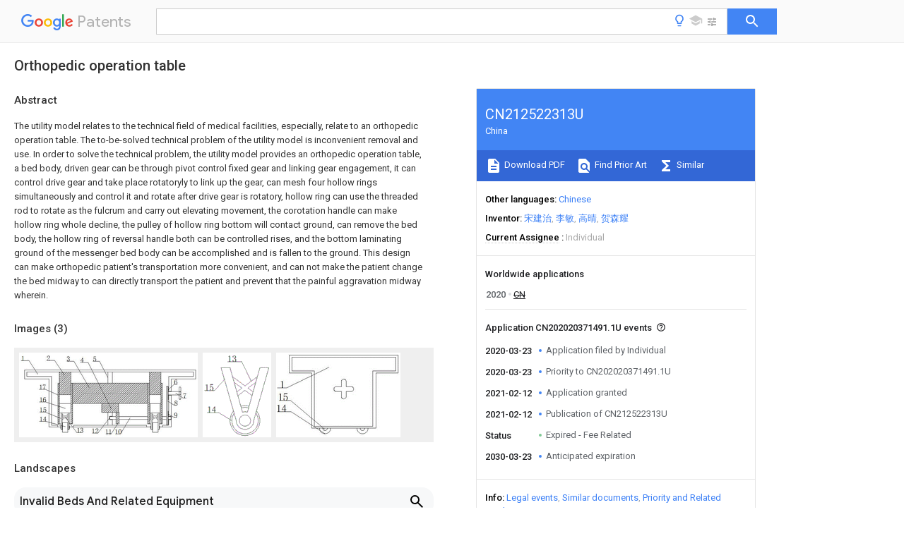

--- FILE ---
content_type: text/html
request_url: https://patents.google.com/patent/CN212522313U/en
body_size: 12451
content:
<!DOCTYPE html>
<html lang="en">
  <head>
    <title>CN212522313U - Orthopedic operation table 
        - Google Patents</title>

    <meta name="viewport" content="width=device-width, initial-scale=1">
    <meta charset="UTF-8">
    <meta name="referrer" content="origin-when-crossorigin">
    <link rel="canonical" href="https://patents.google.com/patent/CN212522313U/en">
    <meta name="description" content="
     The utility model relates to the technical field of medical facilities, especially, relate to an orthopedic operation table. The to-be-solved technical problem of the utility model is inconvenient removal and use. In order to solve the technical problem, the utility model provides an orthopedic operation table, a bed body, driven gear can be through pivot control fixed gear and linking gear engagement, it can control drive gear and take place rotatoryly to link up the gear, can mesh four hollow rings simultaneously and control it and rotate after drive gear is rotatory, hollow ring can use the threaded rod to rotate as the fulcrum and carry out elevating movement, the corotation handle can make hollow ring whole decline, the pulley of hollow ring bottom will contact ground, can remove the bed body, the hollow ring of reversal handle both can be controlled rises, and the bottom laminating ground of the messenger bed body can be accomplished and is fallen to the ground. This design can make orthopedic patient&#39;s transportation more convenient, and can not make the patient change the bed midway to can directly transport the patient and prevent that the painful aggravation midway wherein. 
     
   
   ">
    <meta name="DC.type" content="patent">
    <meta name="DC.title" content="Orthopedic operation table 
       ">
    <meta name="DC.date" content="2020-03-23" scheme="dateSubmitted">
    <meta name="DC.description" content="
     The utility model relates to the technical field of medical facilities, especially, relate to an orthopedic operation table. The to-be-solved technical problem of the utility model is inconvenient removal and use. In order to solve the technical problem, the utility model provides an orthopedic operation table, a bed body, driven gear can be through pivot control fixed gear and linking gear engagement, it can control drive gear and take place rotatoryly to link up the gear, can mesh four hollow rings simultaneously and control it and rotate after drive gear is rotatory, hollow ring can use the threaded rod to rotate as the fulcrum and carry out elevating movement, the corotation handle can make hollow ring whole decline, the pulley of hollow ring bottom will contact ground, can remove the bed body, the hollow ring of reversal handle both can be controlled rises, and the bottom laminating ground of the messenger bed body can be accomplished and is fallen to the ground. This design can make orthopedic patient&#39;s transportation more convenient, and can not make the patient change the bed midway to can directly transport the patient and prevent that the painful aggravation midway wherein. 
     
   
   ">
    <meta name="citation_patent_application_number" content="CN:202020371491.1U">
    <meta name="citation_pdf_url" content="https://patentimages.storage.googleapis.com/05/d6/20/590fed95710291/CN212522313U.pdf">
    <meta name="citation_patent_number" content="CN:212522313:U">
    <meta name="DC.date" content="2021-02-12" scheme="issue">
    <meta name="DC.contributor" content="宋建治" scheme="inventor">
    <meta name="DC.contributor" content="李敏" scheme="inventor">
    <meta name="DC.contributor" content="高晴" scheme="inventor">
    <meta name="DC.contributor" content="贺森耀" scheme="inventor">
    <meta name="DC.contributor" content="Individual" scheme="assignee">
    <link rel="stylesheet" href="https://fonts.googleapis.com/css?family=Roboto:400,400italic,500,500italic,700">
    <link rel="stylesheet" href="https://fonts.googleapis.com/css?family=Product+Sans">
    <link rel="stylesheet" href="https://fonts.googleapis.com/css2?family=Google+Sans:wght@400;500;700">

    <style>
      
      #gb { top: 15px; left: auto; right: 0; width: auto; min-width: 135px !important; }   
      body { transition: none; }
    </style>
    <script></script>

    <script>
      window.version = 'patent-search.search_20250707_RC00';

      function sendFeedback() {
        userfeedback.api.startFeedback({
          'productId': '713680',
          'bucket': 'patent-search-web',
          'productVersion': window.version,
        });
      }

      window.experiments = {};
      window.experiments.patentCountries = "ae,ag,al,am,ao,ap,ar,at,au,aw,az,ba,bb,bd,be,bf,bg,bh,bj,bn,bo,br,bw,bx,by,bz,ca,cf,cg,ch,ci,cl,cm,cn,co,cr,cs,cu,cy,cz,dd,de,dj,dk,dm,do,dz,ea,ec,ee,eg,em,ep,es,fi,fr,ga,gb,gc,gd,ge,gh,gm,gn,gq,gr,gt,gw,hk,hn,hr,hu,ib,id,ie,il,in,ir,is,it,jo,jp,ke,kg,kh,km,kn,kp,kr,kw,kz,la,lc,li,lk,lr,ls,lt,lu,lv,ly,ma,mc,md,me,mg,mk,ml,mn,mo,mr,mt,mw,mx,my,mz,na,ne,ng,ni,nl,no,nz,oa,om,pa,pe,pg,ph,pl,pt,py,qa,ro,rs,ru,rw,sa,sc,sd,se,sg,si,sk,sl,sm,sn,st,su,sv,sy,sz,td,tg,th,tj,tm,tn,tr,tt,tw,tz,ua,ug,us,uy,uz,vc,ve,vn,wo,yu,za,zm,zw";
      
      
      window.experiments.keywordWizard = true;
      
      
      
      window.experiments.definitions = true;
      window.experiments.plogs = true;

      window.Polymer = {
        dom: 'shady',
        lazyRegister: true,
      };
    </script>

    <script src="//www.gstatic.com/patent-search/frontend/patent-search.search_20250707_RC00/scs/compiled_dir/webcomponentsjs/webcomponents-lite.min.js"></script>
    <link rel="import" href="//www.gstatic.com/patent-search/frontend/patent-search.search_20250707_RC00/scs/compiled_dir/search-app-vulcanized.html">
  </head>
  <body unresolved>
    
    
    <script></script>
    <script src="//www.gstatic.com/patent-search/frontend/patent-search.search_20250707_RC00/scs/compiled_dir/search-app-vulcanized.js"></script>
    <search-app>
      
      

      <article class="result" itemscope itemtype="http://schema.org/ScholarlyArticle">
  <h1 itemprop="pageTitle">CN212522313U - Orthopedic operation table 
        - Google Patents</h1>
  <span itemprop="title">Orthopedic operation table 
       </span>

  <meta itemprop="type" content="patent">
  <a href="https://patentimages.storage.googleapis.com/05/d6/20/590fed95710291/CN212522313U.pdf" itemprop="pdfLink">Download PDF</a>
  <h2>Info</h2>

  <dl>
    <dt>Publication number</dt>
    <dd itemprop="publicationNumber">CN212522313U</dd>
    <meta itemprop="numberWithoutCodes" content="212522313">
    <meta itemprop="kindCode" content="U">
    <meta itemprop="publicationDescription" content="Registered utility model">
    <span>CN212522313U</span>
    <span>CN202020371491.1U</span>
    <span>CN202020371491U</span>
    <span>CN212522313U</span>
    <span>CN 212522313 U</span>
    <span>CN212522313 U</span>
    <span>CN 212522313U</span>
    <span>  </span>
    <span> </span>
    <span> </span>
    <span>CN 202020371491 U</span>
    <span>CN202020371491 U</span>
    <span>CN 202020371491U</span>
    <span>CN 212522313 U</span>
    <span>CN212522313 U</span>
    <span>CN 212522313U</span>

    <dt>Authority</dt>
    <dd itemprop="countryCode">CN</dd>
    <dd itemprop="countryName">China</dd>

    <dt>Prior art keywords</dt>
    <dd itemprop="priorArtKeywords" repeat>gear</dd>
    <dd itemprop="priorArtKeywords" repeat>bed body</dd>
    <dd itemprop="priorArtKeywords" repeat>hollow ring</dd>
    <dd itemprop="priorArtKeywords" repeat>bed</dd>
    <dd itemprop="priorArtKeywords" repeat>support</dd>

    <dt>Prior art date</dt>
    <dd><time itemprop="priorArtDate" datetime="2020-03-23">2020-03-23</time></dd>

    <dt>Legal status (The legal status is an assumption and is not a legal conclusion. Google has not performed a legal analysis and makes no representation as to the accuracy of the status listed.)</dt>
    <dd itemprop="legalStatusIfi" itemscope>
      <span itemprop="status">Expired - Fee Related</span>
    </dd>
  </dl>

  <dt>Application number</dt>
  <dd itemprop="applicationNumber">CN202020371491.1U</dd>

  <dt>Other languages</dt>
  <dd itemprop="otherLanguages" itemscope repeat>
    <a href="/patent/CN212522313U/zh">
      <span itemprop="name">Chinese</span> (<span itemprop="code">zh</span>)
    </a>
  </dd>

  

  <dt>Inventor</dt>
  <dd itemprop="inventor" repeat>宋建治</dd>
  <dd itemprop="inventor" repeat>李敏</dd>
  <dd itemprop="inventor" repeat>高晴</dd>
  <dd itemprop="inventor" repeat>贺森耀</dd>

  <dt>Current Assignee (The listed assignees may be inaccurate. Google has not performed a legal analysis and makes no representation or warranty as to the accuracy of the list.)</dt>
  <dd itemprop="assigneeCurrent" repeat>
    Individual
  </dd>

  <dt>Original Assignee</dt>
  <dd itemprop="assigneeOriginal" repeat>Individual</dd>

  <dt>Priority date (The priority date is an assumption and is not a legal conclusion. Google has not performed a legal analysis and makes no representation as to the accuracy of the date listed.)</dt>
  <dd><time itemprop="priorityDate" datetime="2020-03-23">2020-03-23</time></dd>

  <dt>Filing date</dt>
  <dd><time itemprop="filingDate" datetime="2020-03-23">2020-03-23</time></dd>

  <dt>Publication date</dt>
  <dd><time itemprop="publicationDate" datetime="2021-02-12">2021-02-12</time></dd>

  
  <dd itemprop="events" itemscope repeat>
    <time itemprop="date" datetime="2020-03-23">2020-03-23</time>
    <span itemprop="title">Application filed by Individual</span>
    <span itemprop="type">filed</span>
    <span itemprop="critical" content="true" bool>Critical</span>
    
    
    
    <span itemprop="assigneeSearch">Individual</span>
  </dd>
  <dd itemprop="events" itemscope repeat>
    <time itemprop="date" datetime="2020-03-23">2020-03-23</time>
    <span itemprop="title">Priority to CN202020371491.1U</span>
    <span itemprop="type">priority</span>
    <span itemprop="critical" content="true" bool>Critical</span>
    
    
    <span itemprop="documentId">patent/CN212522313U/en</span>
    
  </dd>
  <dd itemprop="events" itemscope repeat>
    <time itemprop="date" datetime="2021-02-12">2021-02-12</time>
    <span itemprop="title">Application granted</span>
    <span itemprop="type">granted</span>
    <span itemprop="critical" content="true" bool>Critical</span>
    
    
    
    
  </dd>
  <dd itemprop="events" itemscope repeat>
    <time itemprop="date" datetime="2021-02-12">2021-02-12</time>
    <span itemprop="title">Publication of CN212522313U</span>
    <span itemprop="type">publication</span>
    <span itemprop="critical" content="true" bool>Critical</span>
    
    
    <span itemprop="documentId">patent/CN212522313U/en</span>
    
  </dd>
  <dd itemprop="events" itemscope repeat>
    <time itemprop="date">Status</time>
    <span itemprop="title">Expired - Fee Related</span>
    <span itemprop="type">legal-status</span>
    <span itemprop="critical" content="true" bool>Critical</span>
    <span itemprop="current" content="true" bool>Current</span>
    
    
    
  </dd>
  <dd itemprop="events" itemscope repeat>
    <time itemprop="date" datetime="2030-03-23">2030-03-23</time>
    <span itemprop="title">Anticipated expiration</span>
    <span itemprop="type">legal-status</span>
    <span itemprop="critical" content="true" bool>Critical</span>
    
    
    
    
  </dd>

  <h2>Links</h2>
  <ul>
    

    <li itemprop="links" itemscope repeat>
        <meta itemprop="id" content="espacenetLink">
        <a href="https://worldwide.espacenet.com/publicationDetails/biblio?CC=CN&amp;NR=212522313U&amp;KC=U&amp;FT=D" itemprop="url" target="_blank"><span itemprop="text">Espacenet</span></a>
      </li>
      

    

    <li itemprop="links" itemscope repeat>
      <meta itemprop="id" content="globalDossierLink">
      <a href="https://globaldossier.uspto.gov/result/application/CN/202020371491/1" itemprop="url" target="_blank"><span itemprop="text">Global Dossier</span></a>
    </li>

    

      

      

      
      <li itemprop="links" itemscope repeat>
        <meta itemprop="id" content="stackexchangeLink">
        <a href="https://patents.stackexchange.com/questions/tagged/CN212522313U" itemprop="url"><span itemprop="text">Discuss</span></a>
      </li>
  </ul>

  

  <section>
    <h2>Images</h2>
    <ul>
      <li itemprop="images" itemscope repeat>
        <img itemprop="thumbnail" src="https://patentimages.storage.googleapis.com/84/9b/47/7a965e9a8eac7e/200321125916.png">
        <meta itemprop="full" content="https://patentimages.storage.googleapis.com/b3/ab/95/fd03b2fbef8b62/200321125916.png">
        <ul>
          <li itemprop="callouts" itemscope repeat>
            <meta itemprop="figurePage" content="0">
            <meta itemprop="id" content="12">
            <meta itemprop="label" content="movable grooves">
            <span itemprop="bounds" itemscope>
              <meta itemprop="left" content="224">
              <meta itemprop="top" content="233">
              <meta itemprop="right" content="250">
              <meta itemprop="bottom" content="252">
            </span>
          </li>
          <li itemprop="callouts" itemscope repeat>
            <meta itemprop="figurePage" content="0">
            <meta itemprop="id" content="13">
            <meta itemprop="label" content="X-shaped fixing frame">
            <span itemprop="bounds" itemscope>
              <meta itemprop="left" content="177">
              <meta itemprop="top" content="232">
              <meta itemprop="right" content="199">
              <meta itemprop="bottom" content="249">
            </span>
          </li>
          <li itemprop="callouts" itemscope repeat>
            <meta itemprop="figurePage" content="0">
            <meta itemprop="id" content="14">
            <meta itemprop="label" content="pulley">
            <span itemprop="bounds" itemscope>
              <meta itemprop="left" content="63">
              <meta itemprop="top" content="198">
              <meta itemprop="right" content="88">
              <meta itemprop="bottom" content="214">
            </span>
          </li>
          <li itemprop="callouts" itemscope repeat>
            <meta itemprop="figurePage" content="0">
            <meta itemprop="id" content="15">
            <meta itemprop="label" content="bracket">
            <span itemprop="bounds" itemscope>
              <meta itemprop="left" content="64">
              <meta itemprop="top" content="170">
              <meta itemprop="right" content="85">
              <meta itemprop="bottom" content="184">
            </span>
          </li>
          <li itemprop="callouts" itemscope repeat>
            <meta itemprop="figurePage" content="0">
            <meta itemprop="id" content="16">
            <meta itemprop="label" content="bearing">
            <span itemprop="bounds" itemscope>
              <meta itemprop="left" content="63">
              <meta itemprop="top" content="139">
              <meta itemprop="right" content="85">
              <meta itemprop="bottom" content="153">
            </span>
          </li>
          <li itemprop="callouts" itemscope repeat>
            <meta itemprop="figurePage" content="0">
            <meta itemprop="id" content="17">
            <meta itemprop="label" content="hollow ring">
            <span itemprop="bounds" itemscope>
              <meta itemprop="left" content="62">
              <meta itemprop="top" content="100">
              <meta itemprop="right" content="85">
              <meta itemprop="bottom" content="114">
            </span>
          </li>
          <li itemprop="callouts" itemscope repeat>
            <meta itemprop="figurePage" content="0">
            <meta itemprop="id" content="2">
            <meta itemprop="label" content="rods">
            <span itemprop="bounds" itemscope>
              <meta itemprop="left" content="85">
              <meta itemprop="top" content="10">
              <meta itemprop="right" content="96">
              <meta itemprop="bottom" content="24">
            </span>
          </li>
          <li itemprop="callouts" itemscope repeat>
            <meta itemprop="figurePage" content="0">
            <meta itemprop="id" content="4">
            <meta itemprop="label" content="gear">
            <span itemprop="bounds" itemscope>
              <meta itemprop="left" content="189">
              <meta itemprop="top" content="16">
              <meta itemprop="right" content="200">
              <meta itemprop="bottom" content="30">
            </span>
          </li>
          <li itemprop="callouts" itemscope repeat>
            <meta itemprop="figurePage" content="0">
            <meta itemprop="id" content="5">
            <meta itemprop="label" content="support rod">
            <span itemprop="bounds" itemscope>
              <meta itemprop="left" content="228">
              <meta itemprop="top" content="13">
              <meta itemprop="right" content="240">
              <meta itemprop="bottom" content="27">
            </span>
          </li>
          <li itemprop="callouts" itemscope repeat>
            <meta itemprop="figurePage" content="0">
            <meta itemprop="id" content="6">
            <meta itemprop="label" content="driving gear">
            <span itemprop="bounds" itemscope>
              <meta itemprop="left" content="478">
              <meta itemprop="top" content="85">
              <meta itemprop="right" content="489">
              <meta itemprop="bottom" content="99">
            </span>
          </li>
        </ul>
      </li>
      <li itemprop="images" itemscope repeat>
        <img itemprop="thumbnail" src="https://patentimages.storage.googleapis.com/56/68/ed/752510f910ed6b/200321125919.png">
        <meta itemprop="full" content="https://patentimages.storage.googleapis.com/68/8f/0d/44d7ffb710dffa/200321125919.png">
        <ul>
          <li itemprop="callouts" itemscope repeat>
            <meta itemprop="figurePage" content="1">
            <meta itemprop="id" content="13">
            <meta itemprop="label" content="X-shaped fixing frame">
            <span itemprop="bounds" itemscope>
              <meta itemprop="left" content="82">
              <meta itemprop="top" content="9">
              <meta itemprop="right" content="112">
              <meta itemprop="bottom" content="31">
            </span>
          </li>
          <li itemprop="callouts" itemscope repeat>
            <meta itemprop="figurePage" content="1">
            <meta itemprop="id" content="14">
            <meta itemprop="label" content="pulley">
            <span itemprop="bounds" itemscope>
              <meta itemprop="left" content="15">
              <meta itemprop="top" content="177">
              <meta itemprop="right" content="46">
              <meta itemprop="bottom" content="198">
            </span>
          </li>
          <li itemprop="callouts" itemscope repeat>
            <meta itemprop="figurePage" content="1">
            <meta itemprop="id" content="15">
            <meta itemprop="label" content="bracket">
            <span itemprop="bounds" itemscope>
              <meta itemprop="left" content="6">
              <meta itemprop="top" content="102">
              <meta itemprop="right" content="40">
              <meta itemprop="bottom" content="125">
            </span>
          </li>
        </ul>
      </li>
      <li itemprop="images" itemscope repeat>
        <img itemprop="thumbnail" src="https://patentimages.storage.googleapis.com/ba/be/64/2ae6a53caf447e/200321125922.png">
        <meta itemprop="full" content="https://patentimages.storage.googleapis.com/5a/b6/55/bdbd4b6eab13a9/200321125922.png">
        <ul>
          <li itemprop="callouts" itemscope repeat>
            <meta itemprop="figurePage" content="2">
            <meta itemprop="id" content="15">
            <meta itemprop="label" content="bracket">
            <span itemprop="bounds" itemscope>
              <meta itemprop="left" content="8">
              <meta itemprop="top" content="124">
              <meta itemprop="right" content="36">
              <meta itemprop="bottom" content="144">
            </span>
          </li>
        </ul>
      </li>
    </ul>
  </section>

  

  

  

  

  <section>
    <h2>Landscapes</h2>
    <ul>
      <li itemprop="landscapes" itemscope repeat>
        <span itemprop="name">Invalid Beds And Related Equipment</span>
        (<span itemprop="type">AREA</span>)
      </li>
    </ul>
  </section>


  <section itemprop="abstract" itemscope>
    <h2>Abstract</h2>
    
    <div itemprop="content" html><abstract mxw-id="PA433310861" lang="EN" load-source="patent-office">
    <div num="0001" class="abstract">The utility model relates to the technical field of medical facilities, especially, relate to an orthopedic operation table. The to-be-solved technical problem of the utility model is inconvenient removal and use. In order to solve the technical problem, the utility model provides an orthopedic operation table, a bed body, driven gear can be through pivot control fixed gear and linking gear engagement, it can control drive gear and take place rotatoryly to link up the gear, can mesh four hollow rings simultaneously and control it and rotate after drive gear is rotatory, hollow ring can use the threaded rod to rotate as the fulcrum and carry out elevating movement, the corotation handle can make hollow ring whole decline, the pulley of hollow ring bottom will contact ground, can remove the bed body, the hollow ring of reversal handle both can be controlled rises, and the bottom laminating ground of the messenger bed body can be accomplished and is fallen to the ground. This design can make orthopedic patient&#39;s transportation more convenient, and can not make the patient change the bed midway to can directly transport the patient and prevent that the painful aggravation midway wherein.</div>
    </abstract>
  </div>
  </section>

  <section itemprop="description" itemscope>
    <h2>Description</h2>
    
    <div itemprop="content" html><div mxw-id="PDES285805750" lang="EN" load-source="patent-office" class="description">
    <invention-title lang="EN" id="en-title1">Orthopedic operation table</invention-title>
    <technical-field>
      <div id="p0001" num="0001" class="description-paragraph">Technical Field</div>
      <div id="p0002" num="0002" class="description-paragraph">The utility model relates to the technical field of medical facilities, in particular to an orthopedic operation bed.</div>
    </technical-field>
    <background-art>
      <div id="p0003" num="0003" class="description-paragraph">Background</div>
      <div id="p0004" num="0004" class="description-paragraph">When a patient is sent to an orthopedic operation bed, the bed body used by the patient needs to be changed, the pain of the fracture patient is aggravated by the change, and unnecessary results can be caused if the fracture zone is touched carelessly.</div>
    </background-art>
    <disclosure>
      <div id="p0005" num="0005" class="description-paragraph">Disclosure of Invention</div>
      <div id="p0006" num="0006" class="description-paragraph">Technical problem to be solved</div>
      <div id="p0007" num="0007" class="description-paragraph">The utility model provides an orthopedic operation bed, which solves the problems of inconvenient movement and use.</div>
      <div id="p0008" num="0008" class="description-paragraph">(II) technical scheme</div>
      <div id="p0009" num="0009" class="description-paragraph">In order to achieve the above purpose, the utility model discloses a following technical scheme realizes: an orthopedic operation bed comprises a bed body, wherein four threaded rods are fixedly mounted at the top of the inner wall of the bed body, the bottom and the bottom of the inner wall of the bed body are fixedly connected through a supporting rod, the surface of each threaded rod is in threaded connection with a hollow ring, a bearing is sleeved inside the hollow ring, a support is fixedly mounted inside the bearing, the bottom of the support extends to the outside of the bed body, two sides of the support are fixedly connected through an X-shaped fixing frame, a pulley is sleeved at the bottom of the support, a transmission gear and a linking gear are sleeved on the surface of the supporting rod, the transmission gear is fixedly connected with the linking gear, movable grooves are formed in the side surface of the supporting rod and the right side surface of the inner wall of the bed body, the two movable grooves are movably connected through a rotating shaft, a fixed gear and a driven gear are sleeved on the, the transmission gear is meshed with teeth formed in the side surface of the hollow ring, the driven gear is in transmission connection with the driving gear through a chain, an extension rod is sleeved at the axis of the driving gear, and the other end of the extension rod extends to the outside of the bed body and is fixedly connected with the handle.</div>
      <div id="p0010" num="0010" class="description-paragraph">Further preferably, the driving gear and the driven gear have the same diameter, and the driving gear is located right above the driven gear.</div>
      <div id="p0011" num="0011" class="description-paragraph">Further preferably, the width of the transmission gear is one half of the length of the hollow ring, and the transmission gear is positioned right above the engaging gear.</div>
      <div id="p0012" num="0012" class="description-paragraph">Further preferably, the rotating shaft is located between the two hollow rings, and the diameter of the rotating shaft is the same as that of the inner wall of the movable groove.</div>
      <div id="p0013" num="0013" class="description-paragraph">Further preferably, the support is designed in a V shape, and the support and the bearing are located right below the threaded rod.</div>
      <div id="p0014" num="0014" class="description-paragraph">Further preferably, dustproof cloth is inlaid in the top of the bed body, and a rubber anti-skidding base is fixedly mounted at the bottom of the bed body.</div>
      <div id="p0015" num="0015" class="description-paragraph">(III) advantageous effects</div>
      <div id="p0016" num="0016" class="description-paragraph">The utility model provides an orthopedic operation table possesses following beneficial effect:</div>
      <div id="p0017" num="0017" class="description-paragraph">(1) when needs use, it drives the driving gear and rotates to rotate handle control extension rod, the driving gear is rotatory can rotate through chain control driven gear, driven gear can be through pivot control fixed gear and linking gear engagement, linking gear can control drive gear and take place rotatoryly, can mesh four hollow rings simultaneously after the drive gear is rotatory and control it and rotate, hollow ring can use the threaded rod as the fulcrum rotation and carry out elevating movement, the hollow ring whole decline can be made to the corotation handle, the pulley of hollow ring bottom will contact ground, can remove the bed body, the hollow ring of reversal handle both can be controlled and rise, and the bottom laminating ground that makes the bed body can be accomplished and falls to the ground. The design can make the transportation of orthopedic patients more convenient, and can not make the patient change the bed midway, and can directly transport the patient to prevent the pain aggravation midway.</div>
    </disclosure>
    <description-of-drawings>
      <div id="p0018" num="0018" class="description-paragraph">Drawings</div>
      <div id="p0019" num="0019" class="description-paragraph">FIG. 1 is a front sectional view of the structure of the present invention;</div>
      <div id="p0020" num="0020" class="description-paragraph">fig. 2 is a side view of the structural brace of the present invention;</div>
      <div id="p0021" num="0021" class="description-paragraph">fig. 3 is a side view of the structure of the present invention.</div>
      <div id="p0022" num="0022" class="description-paragraph">In the figure: the device comprises a bed body 1, a threaded <figure-callout id="2" label="rod" filenames="200321125916.png" state="{{state}}">rod</figure-callout> 2, a transmission gear 3, a connecting <figure-callout id="4" label="gear" filenames="200321125916.png" state="{{state}}">gear</figure-callout> 4, a <figure-callout id="5" label="support rod" filenames="200321125916.png" state="{{state}}">support rod</figure-callout> 5, a <figure-callout id="6" label="driving gear" filenames="200321125916.png" state="{{state}}">driving gear</figure-callout> 6, an extension rod 7, a chain 8, a driven gear 9, a rotating shaft 10, a fixed gear 11, a <figure-callout id="12" label="movable groove" filenames="200321125916.png" state="{{state}}">movable groove</figure-callout> 12, an <figure-callout id="13" label="X-shaped fixing frame" filenames="200321125916.png,200321125919.png" state="{{state}}">X-shaped fixing frame</figure-callout> 13, a <figure-callout id="14" label="pulley" filenames="200321125916.png,200321125919.png" state="{{state}}">pulley</figure-callout> 14, a <figure-callout id="15" label="bracket" filenames="200321125916.png,200321125919.png" state="{{state}}">bracket</figure-callout> 15, a <figure-callout id="16" label="bearing" filenames="200321125916.png" state="{{state}}">bearing</figure-callout> 16 and a <figure-callout id="17" label="hollow ring" filenames="200321125916.png" state="{{state}}">hollow ring</figure-callout> 17.</div>
    </description-of-drawings>
    <mode-for-invention>
      <div id="p0023" num="0023" class="description-paragraph">Detailed Description</div>
      <div id="p0024" num="0024" class="description-paragraph">The technical solutions in the embodiments of the present invention will be described clearly and completely with reference to the accompanying drawings in the embodiments of the present invention, and it is obvious that the described embodiments are only some embodiments of the present invention, not all embodiments. Based on the embodiments in the present invention, all other embodiments obtained by a person skilled in the art without creative work belong to the protection scope of the present invention.</div>
      <div id="p0025" num="0025" class="description-paragraph">Referring to fig. 1-3, the present invention provides a technical solution: an orthopedic operation bed comprises a bed body 1, dustproof cloth is inlaid at the top of the bed body 1, a rubber anti-skidding base is fixedly mounted at the bottom of the bed body 1, the design can prevent the rubber anti-skidding base from skidding after falling to the ground, four threaded <figure-callout id="2" label="rods" filenames="200321125916.png" state="{{state}}">rods</figure-callout> 2 are fixedly mounted at the top of the inner wall of the bed body 1, the bottom and the bottom of the inner wall of the bed body 1 are fixedly connected through supporting <figure-callout id="5" label="rods" filenames="200321125916.png" state="{{state}}">rods</figure-callout> 5, <figure-callout id="17" label="hollow rings" filenames="200321125916.png" state="{{state}}">hollow rings</figure-callout> 17 are connected to the surface threads of the threaded <figure-callout id="2" label="rods" filenames="200321125916.png" state="{{state}}">rods</figure-callout> 2, <figure-callout id="16" label="bearings" filenames="200321125916.png" state="{{state}}">bearings</figure-callout> 16 are sleeved inside the <figure-callout id="17" label="hollow rings" filenames="200321125916.png" state="{{state}}">hollow rings</figure-callout> 17, a <figure-callout id="15" label="support" filenames="200321125916.png,200321125919.png" state="{{state}}">support</figure-callout> 15 is fixedly mounted inside the <figure-callout id="16" label="bearings" filenames="200321125916.png" state="{{state}}">bearings</figure-callout> 16, the <figure-callout id="15" label="support" filenames="200321125916.png,200321125919.png" state="{{state}}">support</figure-callout> 15 is designed in a V shape, the <figure-callout id="15" label="support" filenames="200321125916.png,200321125919.png" state="{{state}}">support</figure-callout> 15 and the <figure-callout id="16" label="bearings" filenames="200321125916.png" state="{{state}}">bearings</figure-callout> 16 are located under the threaded <figure-callout id="2" label="rods" filenames="200321125916.png" state="{{state}}">rods</figure-callout> 2, the design can enable the support to be firmer and cannot be easily broken, the bottom of the <figure-callout id="15" label="support" filenames="200321125916.png,200321125919.png" state="{{state}}">support</figure-callout> 15 extends to the outside of the bed body 1, two sides of the <figure-callout id="15" label="support" filenames="200321125916.png,200321125919.png" state="{{state}}">support</figure-callout> 15 are fixedly connected through <figure-callout id="13" label="X-shaped fixing frames" filenames="200321125916.png,200321125919.png" state="{{state}}">X-shaped fixing frames</figure-callout> 13, <figure-callout id="14" label="pulleys" filenames="200321125916.png,200321125919.png" state="{{state}}">pulleys</figure-callout> 14 are sleeved at the bottom of the support, the driving gear 3 is fixedly connected with the <figure-callout id="4" label="engaging gear" filenames="200321125916.png" state="{{state}}">engaging gear</figure-callout> 4, the side surface of the supporting <figure-callout id="5" label="rod" filenames="200321125916.png" state="{{state}}">rod</figure-callout> 5 and the right side surface of the inner wall of the bed body 1 are both provided with <figure-callout id="12" label="movable grooves" filenames="200321125916.png" state="{{state}}">movable grooves</figure-callout> 12, the two <figure-callout id="12" label="movable grooves" filenames="200321125916.png" state="{{state}}">movable grooves</figure-callout> 12 are movably connected through a rotating shaft 10, the rotating shaft 10 is positioned between two <figure-callout id="17" label="hollow rings" filenames="200321125916.png" state="{{state}}">hollow rings</figure-callout> 17, the diameter of the rotating shaft 10 is the same as that of the inner wall of the <figure-callout id="12" label="movable groove" filenames="200321125916.png" state="{{state}}">movable groove</figure-callout> 12, the design can enable nurses and doctors to control the bed body to lift more conveniently, the surface of the rotating shaft 10 is sleeved with a fixed gear 11 and a driven gear 9, the fixed gear 11 is meshed with the <figure-callout id="4" label="engaging gear" filenames="200321125916.png" state="{{state}}">engaging gear</figure-callout> 4, the width of the driving gear 3 is one half of the length of the <figure-callout id="17" label="hollow ring" filenames="200321125916.png" state="{{state}}">hollow ring</figure-callout> 17, the driving gear 3 is positioned right above the <figure-callout id="4" label="engaging gear" filenames="200321125916.png" state="{{state}}">engaging gear</figure-callout> 4, the design can enable the bed body to be adjusted more conveniently, the adjustable distance is higher, the driving gear 3 is meshed with teeth arranged on the side surface of the <figure-callout id="17" label="hollow ring" filenames="200321125916.png" state="{{state}}">hollow ring</figure-callout> 17, the driven gear 9 is in transmission connection with, and <figure-callout id="6" label="driving gear" filenames="200321125916.png" state="{{state}}">driving gear</figure-callout> 6 is located driven gear 9 directly over, and this design more makes things convenient for the nurse to adjust the bed body 1 and removes, and extension rod 7 has been cup jointed to the axle center department of <figure-callout id="6" label="driving gear" filenames="200321125916.png" state="{{state}}">driving gear</figure-callout> 6, and the other end of extension rod 7 extends to the outside of bed body 1 and with handle fixed connection.</div>
      <div id="p0026" num="0026" class="description-paragraph">The working principle is as follows: when needs use, it drives <figure-callout id="6" label="driving gear" filenames="200321125916.png" state="{{state}}">driving gear</figure-callout> 6 and rotates to rotate handle control extension rod 7, <figure-callout id="6" label="driving gear" filenames="200321125916.png" state="{{state}}">driving gear</figure-callout> 6 is rotatory can rotate through 8 control driven gear 9 of chain, driven gear 9 can be through pivot 10 control fixed gear 11 and the meshing of linking <figure-callout id="4" label="gear" filenames="200321125916.png" state="{{state}}">gear</figure-callout> 4, linking <figure-callout id="4" label="gear" filenames="200321125916.png" state="{{state}}">gear</figure-callout> 4 can control drive gear 3 and take place rotatoryly, can mesh four <figure-callout id="17" label="hollow ring" filenames="200321125916.png" state="{{state}}">hollow ring</figure-callout> 17 and control it and rotate simultaneously after 3 rotations of drive gear, <figure-callout id="17" label="hollow ring" filenames="200321125916.png" state="{{state}}">hollow ring</figure-callout> 17 can use threaded <figure-callout id="2" label="rod" filenames="200321125916.png" state="{{state}}">rod</figure-callout> 2 as the fulcrum rotation and carry out elevating movement, corotation handle can make <figure-callout id="17" label="hollow ring" filenames="200321125916.png" state="{{state}}">hollow ring</figure-callout> 17 wholly descend, <figure-callout id="14" label="pulley" filenames="200321125916.png,200321125919.png" state="{{state}}">pulley</figure-callout> 14 bottom <figure-callout id="17" label="hollow ring" filenames="200321125916.png" state="{{state}}">hollow ring</figure-callout> 17 will contact ground, can remove the bed body, the reversal handle both can control <figure-callout id="17" label="hollow ring" filenames="200321125916.png" state="{{state}}">hollow ring</figure-callout> 17 and rise, and make the bottom laminating ground of the bed body 1 can accomplish and fall to the ground.</div>
    </mode-for-invention>
  </div>
  </div>
  </section>

  <section itemprop="claims" itemscope>
    <h2>Claims (<span itemprop="count">6</span>)</h2>
    
    <div itemprop="content" html><div mxw-id="PCLM281322635" lang="EN" load-source="patent-office" class="claims">
    <div class="claim"> <div id="en-cl0001" num="0001" class="claim">
      <div class="claim-text">1. The utility model provides an orthopedic operation table, includes bed body (1), its characterized in that: the bed body is characterized in that four threaded rods (2) are fixedly mounted at the top of the inner wall of the bed body (1), the bottom and the bottom of the inner wall of the bed body (1) are fixedly connected through a supporting rod (5), a hollow ring (17) is connected to the surface of each threaded rod (2) in a threaded manner, a bearing (16) is sleeved inside each hollow ring (17), a support (15) is fixedly mounted inside each bearing (16), the bottom of each support (15) extends to the outside of the bed body (1), two sides of each support (15) are fixedly connected through an X-shaped fixing frame (13), a pulley (14) is sleeved at the bottom of each support (15), a transmission gear (3) and a linking gear (4) are sleeved on the surface of each supporting rod (5), the transmission gear (3) is fixedly connected with the linking gear (4), movable grooves (12) are formed in the side surfaces of the supporting rods (5) and the right side surfaces, two activity grooves (12) are through pivot (10) swing joint, fixed gear (11) and driven gear (9) have been cup jointed on the surface of pivot (10), fixed gear (11) and linking gear (4) meshing, the tooth meshing that drive gear (3) and hollow ring (17) side surface were seted up, driven gear (9) are connected with driving gear (6) transmission through chain (8), extension rod (7) have been cup jointed to the axle center department of driving gear (6), the other end of extension rod (7) extend to the outside of bed body (1) and with handle fixed connection.</div>
    </div>
    </div> <div class="claim-dependent"> <div id="en-cl0002" num="0002" class="claim">
      <div class="claim-text">
        <claim-ref idref="en-cl0001"> </claim-ref>
      </div>
      <div class="claim-text">2. An orthopedic surgical bed as claimed in claim 1, wherein: the driving gear (6) and the driven gear (9) are the same in diameter, and the driving gear (6) is located right above the driven gear (9).</div>
    </div>
    </div> <div class="claim-dependent"> <div id="en-cl0003" num="0003" class="claim">
      <div class="claim-text">
        <claim-ref idref="en-cl0001"> </claim-ref>
      </div>
      <div class="claim-text">3. An orthopedic surgical bed as claimed in claim 1, wherein: the width of the transmission gear (3) is one half of the length of the hollow ring (17), and the transmission gear (3) is positioned right above the connecting gear (4).</div>
    </div>
    </div> <div class="claim-dependent"> <div id="en-cl0004" num="0004" class="claim">
      <div class="claim-text">
        <claim-ref idref="en-cl0001"> </claim-ref>
      </div>
      <div class="claim-text">4. An orthopedic surgical bed as claimed in claim 1, wherein: the rotating shaft (10) is positioned between the two hollow rings (17), and the diameter of the rotating shaft (10) is the same as that of the inner wall of the movable groove (12).</div>
    </div>
    </div> <div class="claim-dependent"> <div id="en-cl0005" num="0005" class="claim">
      <div class="claim-text">
        <claim-ref idref="en-cl0001"> </claim-ref>
      </div>
      <div class="claim-text">5. An orthopedic surgical bed as claimed in claim 1, wherein: the support (15) is designed in a V shape, and the support (15) and the bearing (16) are located right below the threaded rod (2).</div>
    </div>
    </div> <div class="claim-dependent"> <div id="en-cl0006" num="0006" class="claim">
      <div class="claim-text">
        <claim-ref idref="en-cl0001"> </claim-ref>
      </div>
      <div class="claim-text">6. An orthopedic surgical bed as claimed in claim 1, wherein: the top of the bed body (1) is inlaid with dustproof cloth, and the bottom of the bed body (1) is fixedly provided with a rubber anti-skid base.</div>
    </div>
  </div> </div>
  </div>
  </section>

  <section itemprop="application" itemscope>

    <section itemprop="metadata" itemscope>
      <span itemprop="applicationNumber">CN202020371491.1U</span>
      <span itemprop="priorityDate">2020-03-23</span>
      <span itemprop="filingDate">2020-03-23</span>
      <span itemprop="title">Orthopedic operation table 
       </span>
      <span itemprop="ifiStatus">Expired - Fee Related</span>
      
      <a href="/patent/CN212522313U/en">
        <span itemprop="representativePublication">CN212522313U</span>
        (<span itemprop="primaryLanguage">en</span>)
      </a>
    </section>

    <h2>Priority Applications (1)</h2>
    <table>
      <thead>
        <tr>
          <th>Application Number</th>
          <th>Priority Date</th>
          <th>Filing Date</th>
          <th>Title</th>
        </tr>
      </thead>
      <tbody>
        <tr itemprop="priorityApps" itemscope repeat>
          <td>
            <span itemprop="applicationNumber">CN202020371491.1U</span>
            
            <a href="/patent/CN212522313U/en">
              <span itemprop="representativePublication">CN212522313U</span>
                (<span itemprop="primaryLanguage">en</span>)
            </a>
          </td>
          <td itemprop="priorityDate">2020-03-23</td>
          <td itemprop="filingDate">2020-03-23</td>
          <td itemprop="title">Orthopedic operation table 
       </td>
        </tr>
      </tbody>
    </table>

    <h2>Applications Claiming Priority (1)</h2>
    <table>
      <thead>
        <tr>
          <th>Application Number</th>
          <th>Priority Date</th>
          <th>Filing Date</th>
          <th>Title</th>
        </tr>
      </thead>
      <tbody>
        <tr itemprop="appsClaimingPriority" itemscope repeat>
          <td>
            <span itemprop="applicationNumber">CN202020371491.1U</span>
            <a href="/patent/CN212522313U/en">
              <span itemprop="representativePublication">CN212522313U</span>
                (<span itemprop="primaryLanguage">en</span>)
            </a>
          </td>
          <td itemprop="priorityDate">2020-03-23</td>
          <td itemprop="filingDate">2020-03-23</td>
          <td itemprop="title">Orthopedic operation table 
       </td>
        </tr>
      </tbody>
    </table>

    

    

    <h2>Publications (1)</h2>
    <table>
      <thead>
        <tr>
          <th>Publication Number</th>
          <th>Publication Date</th>
        </tr>
      </thead>
      <tbody>
        <tr itemprop="pubs" itemscope repeat>
          <td>
            <span itemprop="publicationNumber">CN212522313U</span>
            
            <span itemprop="thisPatent">true</span>
            <a href="/patent/CN212522313U/en">
              CN212522313U
              (<span itemprop="primaryLanguage">en</span>)
            </a>
          </td>
          <td itemprop="publicationDate">2021-02-12</td>
        </tr>
      </tbody>
    </table>

  </section>

  <section itemprop="family" itemscope>
    <h1>Family</h1>
    <h2>ID=74523547</h2>

    <h2>Family Applications (1)</h2>
    <table>
      <thead>
        <tr>
          <th>Application Number</th>
          <th>Title</th>
          <th>Priority Date</th>
          <th>Filing Date</th>
        </tr>
      </thead>
      <tbody>
        <tr itemprop="applications" itemscope repeat>
          <td>
            <span itemprop="applicationNumber">CN202020371491.1U</span>
            <span itemprop="ifiStatus">Expired - Fee Related</span>
            
            <a href="/patent/CN212522313U/en">
              <span itemprop="representativePublication">CN212522313U</span>
                (<span itemprop="primaryLanguage">en</span>)
            </a>
          </td>
          <td itemprop="priorityDate">2020-03-23</td>
          <td itemprop="filingDate">2020-03-23</td>
          <td itemprop="title">Orthopedic operation table 
       </td>
        </tr>
      </tbody>
    </table>

    

    

    <h2>Country Status (1)</h2>
    <table>
      <thead>
        <tr>
          <th>Country</th>
          <th>Link</th>
        </tr>
      </thead>
      <tbody>
        <tr itemprop="countryStatus" itemscope repeat>
          <td>
            <span itemprop="countryCode">CN</span>
            (<span itemprop="num">1</span>)
            <meta itemprop="thisCountry" content="true">
          </td>
          <td>
            <a href="/patent/CN212522313U/en">
              <span itemprop="representativePublication">CN212522313U</span>
              (<span itemprop="primaryLanguage">en</span>)
            </a>
          </td>
        </tr>
      </tbody>
    </table>

    

    

    

    

    <ul>
      <li itemprop="applicationsByYear" itemscope repeat>
        <span itemprop="year">2020</span>
        <ul>
          <li itemprop="application" itemscope repeat>
            <span itemprop="filingDate">2020-03-23</span>
            <span itemprop="countryCode">CN</span>
            <span itemprop="applicationNumber">CN202020371491.1U</span>
            <a href="/patent/CN212522313U/en"><span itemprop="documentId">patent/CN212522313U/en</span></a>
            <span itemprop="legalStatusCat">not_active</span>
            <span itemprop="legalStatus">Expired - Fee Related</span>
            <span itemprop="thisApp" content="true" bool></span>
          </li>
        </ul>
      </li>
    </ul>

    </section>

  

  

  

  

  <section>
    <h2>Similar Documents</h2>
    <table>
      <thead>
        <tr>
          <th>Publication</th>
          <th>Publication Date</th>
          <th>Title</th>
        </tr>
      </thead>
      <tbody>
        <tr itemprop="similarDocuments" itemscope repeat>
          <td>
            <meta itemprop="isPatent" content="true">
              <a href="/patent/CN204501301U/en">
                <span itemprop="publicationNumber">CN204501301U</span>
                (<span itemprop="primaryLanguage">en</span>)
              </a>
            
            
          </td>
          <td>
            <time itemprop="publicationDate" datetime="2015-07-29">2015-07-29</time>
            
            
          </td>
          <td itemprop="title">New Kidney internal medicine diagnosis bed 
       </td>
        </tr>
        <tr itemprop="similarDocuments" itemscope repeat>
          <td>
            <meta itemprop="isPatent" content="true">
              <a href="/patent/CN109199735A/en">
                <span itemprop="publicationNumber">CN109199735A</span>
                (<span itemprop="primaryLanguage">en</span>)
              </a>
            
            
          </td>
          <td>
            <time itemprop="publicationDate" datetime="2019-01-15">2019-01-15</time>
            
            
          </td>
          <td itemprop="title">Medical treatment auxiliary hospital bed 
       </td>
        </tr>
        <tr itemprop="similarDocuments" itemscope repeat>
          <td>
            <meta itemprop="isPatent" content="true">
              <a href="/patent/CN212522313U/en">
                <span itemprop="publicationNumber">CN212522313U</span>
                (<span itemprop="primaryLanguage">en</span>)
              </a>
            
            
          </td>
          <td>
            <time itemprop="publicationDate" datetime="2021-02-12">2021-02-12</time>
            
            
          </td>
          <td itemprop="title">Orthopedic operation table 
       </td>
        </tr>
        <tr itemprop="similarDocuments" itemscope repeat>
          <td>
            <meta itemprop="isPatent" content="true">
              <a href="/patent/CN216908508U/en">
                <span itemprop="publicationNumber">CN216908508U</span>
                (<span itemprop="primaryLanguage">en</span>)
              </a>
            
            
          </td>
          <td>
            <time itemprop="publicationDate" datetime="2022-07-08">2022-07-08</time>
            
            
          </td>
          <td itemprop="title">Operating room nursing device with elevated patient legs 
       </td>
        </tr>
        <tr itemprop="similarDocuments" itemscope repeat>
          <td>
            <meta itemprop="isPatent" content="true">
              <a href="/patent/CN213697857U/en">
                <span itemprop="publicationNumber">CN213697857U</span>
                (<span itemprop="primaryLanguage">en</span>)
              </a>
            
            
          </td>
          <td>
            <time itemprop="publicationDate" datetime="2021-07-16">2021-07-16</time>
            
            
          </td>
          <td itemprop="title">Limb movement nursing device for neurosurgery 
       </td>
        </tr>
        <tr itemprop="similarDocuments" itemscope repeat>
          <td>
            <meta itemprop="isPatent" content="true">
              <a href="/patent/CN211050113U/en">
                <span itemprop="publicationNumber">CN211050113U</span>
                (<span itemprop="primaryLanguage">en</span>)
              </a>
            
            
          </td>
          <td>
            <time itemprop="publicationDate" datetime="2020-07-21">2020-07-21</time>
            
            
          </td>
          <td itemprop="title">
        A multifunctional electric rehabilitation car
       
       </td>
        </tr>
        <tr itemprop="similarDocuments" itemscope repeat>
          <td>
            <meta itemprop="isPatent" content="true">
              <a href="/patent/CN209951592U/en">
                <span itemprop="publicationNumber">CN209951592U</span>
                (<span itemprop="primaryLanguage">en</span>)
              </a>
            
            
          </td>
          <td>
            <time itemprop="publicationDate" datetime="2020-01-17">2020-01-17</time>
            
            
          </td>
          <td itemprop="title">Medical supplies first-aid kit 
       </td>
        </tr>
        <tr itemprop="similarDocuments" itemscope repeat>
          <td>
            <meta itemprop="isPatent" content="true">
              <a href="/patent/CN112754807A/en">
                <span itemprop="publicationNumber">CN112754807A</span>
                (<span itemprop="primaryLanguage">en</span>)
              </a>
            
            
          </td>
          <td>
            <time itemprop="publicationDate" datetime="2021-05-07">2021-05-07</time>
            
            
          </td>
          <td itemprop="title">Comprehensive medical care equipment 
       </td>
        </tr>
        <tr itemprop="similarDocuments" itemscope repeat>
          <td>
            <meta itemprop="isPatent" content="true">
              <a href="/patent/CN203829182U/en">
                <span itemprop="publicationNumber">CN203829182U</span>
                (<span itemprop="primaryLanguage">en</span>)
              </a>
            
            
          </td>
          <td>
            <time itemprop="publicationDate" datetime="2014-09-17">2014-09-17</time>
            
            
          </td>
          <td itemprop="title">Multifunctional lifting closestool nursing bed 
       </td>
        </tr>
        <tr itemprop="similarDocuments" itemscope repeat>
          <td>
            <meta itemprop="isPatent" content="true">
              <a href="/patent/CN210644426U/en">
                <span itemprop="publicationNumber">CN210644426U</span>
                (<span itemprop="primaryLanguage">en</span>)
              </a>
            
            
          </td>
          <td>
            <time itemprop="publicationDate" datetime="2020-06-02">2020-06-02</time>
            
            
          </td>
          <td itemprop="title">Nursing support for orthopedics department 
       </td>
        </tr>
        <tr itemprop="similarDocuments" itemscope repeat>
          <td>
            <meta itemprop="isPatent" content="true">
              <a href="/patent/CN214549857U/en">
                <span itemprop="publicationNumber">CN214549857U</span>
                (<span itemprop="primaryLanguage">en</span>)
              </a>
            
            
          </td>
          <td>
            <time itemprop="publicationDate" datetime="2021-11-02">2021-11-02</time>
            
            
          </td>
          <td itemprop="title">
        A multifunctional first aid device
       
       </td>
        </tr>
        <tr itemprop="similarDocuments" itemscope repeat>
          <td>
            <meta itemprop="isPatent" content="true">
              <a href="/patent/CN214713345U/en">
                <span itemprop="publicationNumber">CN214713345U</span>
                (<span itemprop="primaryLanguage">en</span>)
              </a>
            
            
          </td>
          <td>
            <time itemprop="publicationDate" datetime="2021-11-16">2021-11-16</time>
            
            
          </td>
          <td itemprop="title">Orthopedic nursing frame 
       </td>
        </tr>
        <tr itemprop="similarDocuments" itemscope repeat>
          <td>
            <meta itemprop="isPatent" content="true">
              <a href="/patent/CN216417693U/en">
                <span itemprop="publicationNumber">CN216417693U</span>
                (<span itemprop="primaryLanguage">en</span>)
              </a>
            
            
          </td>
          <td>
            <time itemprop="publicationDate" datetime="2022-05-03">2022-05-03</time>
            
            
          </td>
          <td itemprop="title">Supplementary device of changing dressings is used in department of general surgery nursing 
       </td>
        </tr>
        <tr itemprop="similarDocuments" itemscope repeat>
          <td>
            <meta itemprop="isPatent" content="true">
              <a href="/patent/CN209734418U/en">
                <span itemprop="publicationNumber">CN209734418U</span>
                (<span itemprop="primaryLanguage">en</span>)
              </a>
            
            
          </td>
          <td>
            <time itemprop="publicationDate" datetime="2019-12-06">2019-12-06</time>
            
            
          </td>
          <td itemprop="title">Bone joint disinfection device of changing dressings 
       </td>
        </tr>
        <tr itemprop="similarDocuments" itemscope repeat>
          <td>
            <meta itemprop="isPatent" content="true">
              <a href="/patent/CN214484873U/en">
                <span itemprop="publicationNumber">CN214484873U</span>
                (<span itemprop="primaryLanguage">en</span>)
              </a>
            
            
          </td>
          <td>
            <time itemprop="publicationDate" datetime="2021-10-26">2021-10-26</time>
            
            
          </td>
          <td itemprop="title">Medical bed body elevating gear of diagnosing 
       </td>
        </tr>
        <tr itemprop="similarDocuments" itemscope repeat>
          <td>
            <meta itemprop="isPatent" content="true">
              <a href="/patent/CN108836624A/en">
                <span itemprop="publicationNumber">CN108836624A</span>
                (<span itemprop="primaryLanguage">en</span>)
              </a>
            
            
          </td>
          <td>
            <time itemprop="publicationDate" datetime="2018-11-20">2018-11-20</time>
            
            
          </td>
          <td itemprop="title">A kind of postoperative care device of ophthalmology reattachment of retina 
       </td>
        </tr>
        <tr itemprop="similarDocuments" itemscope repeat>
          <td>
            <meta itemprop="isPatent" content="true">
              <a href="/patent/CN213157451U/en">
                <span itemprop="publicationNumber">CN213157451U</span>
                (<span itemprop="primaryLanguage">en</span>)
              </a>
            
            
          </td>
          <td>
            <time itemprop="publicationDate" datetime="2021-05-11">2021-05-11</time>
            
            
          </td>
          <td itemprop="title">Orthopedic nursing rehabilitation device 
       </td>
        </tr>
        <tr itemprop="similarDocuments" itemscope repeat>
          <td>
            <meta itemprop="isPatent" content="true">
              <a href="/patent/CN209596120U/en">
                <span itemprop="publicationNumber">CN209596120U</span>
                (<span itemprop="primaryLanguage">en</span>)
              </a>
            
            
          </td>
          <td>
            <time itemprop="publicationDate" datetime="2019-11-08">2019-11-08</time>
            
            
          </td>
          <td itemprop="title">A kind of nursing bracket 
       </td>
        </tr>
        <tr itemprop="similarDocuments" itemscope repeat>
          <td>
            <meta itemprop="isPatent" content="true">
              <a href="/patent/CN208943074U/en">
                <span itemprop="publicationNumber">CN208943074U</span>
                (<span itemprop="primaryLanguage">en</span>)
              </a>
            
            
          </td>
          <td>
            <time itemprop="publicationDate" datetime="2019-06-07">2019-06-07</time>
            
            
          </td>
          <td itemprop="title">A kind of infusion support for orthopaedics infusion 
       </td>
        </tr>
        <tr itemprop="similarDocuments" itemscope repeat>
          <td>
            <meta itemprop="isPatent" content="true">
              <a href="/patent/CN222566444U/en">
                <span itemprop="publicationNumber">CN222566444U</span>
                (<span itemprop="primaryLanguage">en</span>)
              </a>
            
            
          </td>
          <td>
            <time itemprop="publicationDate" datetime="2025-03-07">2025-03-07</time>
            
            
          </td>
          <td itemprop="title">Portable pre-hospital first-aid infusion support 
       </td>
        </tr>
        <tr itemprop="similarDocuments" itemscope repeat>
          <td>
            <meta itemprop="isPatent" content="true">
              <a href="/patent/CN216496601U/en">
                <span itemprop="publicationNumber">CN216496601U</span>
                (<span itemprop="primaryLanguage">en</span>)
              </a>
            
            
          </td>
          <td>
            <time itemprop="publicationDate" datetime="2022-05-13">2022-05-13</time>
            
            
          </td>
          <td itemprop="title">Nursing and disinfecting device for department of infectious diseases 
       </td>
        </tr>
        <tr itemprop="similarDocuments" itemscope repeat>
          <td>
            <meta itemprop="isPatent" content="true">
              <a href="/patent/CN219166956U/en">
                <span itemprop="publicationNumber">CN219166956U</span>
                (<span itemprop="primaryLanguage">en</span>)
              </a>
            
            
          </td>
          <td>
            <time itemprop="publicationDate" datetime="2023-06-13">2023-06-13</time>
            
            
          </td>
          <td itemprop="title">Foot support of changing dressings 
       </td>
        </tr>
        <tr itemprop="similarDocuments" itemscope repeat>
          <td>
            <meta itemprop="isPatent" content="true">
              <a href="/patent/CN221534517U/en">
                <span itemprop="publicationNumber">CN221534517U</span>
                (<span itemprop="primaryLanguage">en</span>)
              </a>
            
            
          </td>
          <td>
            <time itemprop="publicationDate" datetime="2024-08-16">2024-08-16</time>
            
            
          </td>
          <td itemprop="title">ICU patient nursing hanging bridge 
       </td>
        </tr>
        <tr itemprop="similarDocuments" itemscope repeat>
          <td>
            <meta itemprop="isPatent" content="true">
              <a href="/patent/CN213723325U/en">
                <span itemprop="publicationNumber">CN213723325U</span>
                (<span itemprop="primaryLanguage">en</span>)
              </a>
            
            
          </td>
          <td>
            <time itemprop="publicationDate" datetime="2021-07-20">2021-07-20</time>
            
            
          </td>
          <td itemprop="title">Limb power vehicle for monitoring blood oxygen content in real time 
     </td>
        </tr>
        <tr itemprop="similarDocuments" itemscope repeat>
          <td>
            <meta itemprop="isPatent" content="true">
              <a href="/patent/CN215385361U/en">
                <span itemprop="publicationNumber">CN215385361U</span>
                (<span itemprop="primaryLanguage">en</span>)
              </a>
            
            
          </td>
          <td>
            <time itemprop="publicationDate" datetime="2022-01-04">2022-01-04</time>
            
            
          </td>
          <td itemprop="title">Nursing bed with electric lifting function 
     </td>
        </tr>
      </tbody>
    </table>
  </section>

  <section>
    <h2>Legal Events</h2>
    <table>
      <thead>
        <tr>
          <th>Date</th>
          <th>Code</th>
          <th>Title</th>
          <th>Description</th>
        </tr>
      </thead>
      <tbody>
        <tr itemprop="legalEvents" itemscope repeat>
          <td><time itemprop="date" datetime="2021-02-12">2021-02-12</time></td>
          <td itemprop="code">GR01</td>
          <td itemprop="title">Patent grant</td>
          <td>
          </td>
        </tr>
        <tr itemprop="legalEvents" itemscope repeat>
          <td><time itemprop="date" datetime="2021-02-12">2021-02-12</time></td>
          <td itemprop="code">GR01</td>
          <td itemprop="title">Patent grant</td>
          <td>
          </td>
        </tr>
        <tr itemprop="legalEvents" itemscope repeat>
          <td><time itemprop="date" datetime="2023-03-07">2023-03-07</time></td>
          <td itemprop="code">CF01</td>
          <td itemprop="title">Termination of patent right due to non-payment of annual fee</td>
          <td>
            <p itemprop="attributes" itemscope repeat>
              <strong itemprop="label">Granted publication date</strong>:
              <span itemprop="value">20210212</span>
            </p>
          </td>
        </tr>
        <tr itemprop="legalEvents" itemscope repeat>
          <td><time itemprop="date" datetime="2023-03-07">2023-03-07</time></td>
          <td itemprop="code">CF01</td>
          <td itemprop="title">Termination of patent right due to non-payment of annual fee</td>
          <td>
          </td>
        </tr>
      </tbody>
    </table>
  </section>

</article>

    </search-app>
    
    <script></script>
    <script type="text/javascript" src="//www.gstatic.com/feedback/api.js"></script>
    <script type="text/javascript" src="//www.gstatic.com/feedback/js/help/prod/service/lazy.min.js"></script>
    <script type="text/javascript">
      if (window.help && window.help.service) {
        helpApi = window.help.service.Lazy.create(0, {apiKey: 'AIzaSyDTEI_0tLX4varJ7bwK8aT-eOI5qr3BmyI', locale: 'en-US'});
        window.requestedSurveys = new Set();
        window.requestSurvey = function(triggerId) {
          if (window.requestedSurveys.has(triggerId)) {
            return;
          }
          window.requestedSurveys.add(triggerId);
          helpApi.requestSurvey({
            triggerId: triggerId,
            enableTestingMode: false,
            callback: (requestSurveyCallbackParam) => {
              if (!requestSurveyCallbackParam.surveyData) {
                return;
              }
              helpApi.presentSurvey({
                productData: {
                  productVersion: window.version,
                  customData: {
                    "experiments": "",
                  },
                },
                surveyData: requestSurveyCallbackParam.surveyData,
                colorScheme: 1,
                customZIndex: 10000,
              });
            }
          });
        };

        window.requestSurvey('YXTwAsvoW0kedxbuTdH0RArc9VhT');
      }
    </script>
    <script src="/sw/null_loader.js"></script>
  </body>
</html>


--- FILE ---
content_type: text/html; charset=UTF-8
request_url: https://feedback-pa.clients6.google.com/static/proxy.html?usegapi=1&jsh=m%3B%2F_%2Fscs%2Fabc-static%2F_%2Fjs%2Fk%3Dgapi.lb.en.2kN9-TZiXrM.O%2Fd%3D1%2Frs%3DAHpOoo_B4hu0FeWRuWHfxnZ3V0WubwN7Qw%2Fm%3D__features__
body_size: 79
content:
<!DOCTYPE html>
<html>
<head>
<title></title>
<meta http-equiv="X-UA-Compatible" content="IE=edge" />
<script type="text/javascript" nonce="kC7SuGhK15SXhOEGrA8p8g">
  window['startup'] = function() {
    googleapis.server.init();
  };
</script>
<script type="text/javascript"
  src="https://apis.google.com/js/googleapis.proxy.js?onload=startup" async
  defer nonce="kC7SuGhK15SXhOEGrA8p8g"></script>
</head>
<body>
</body>
</html>
